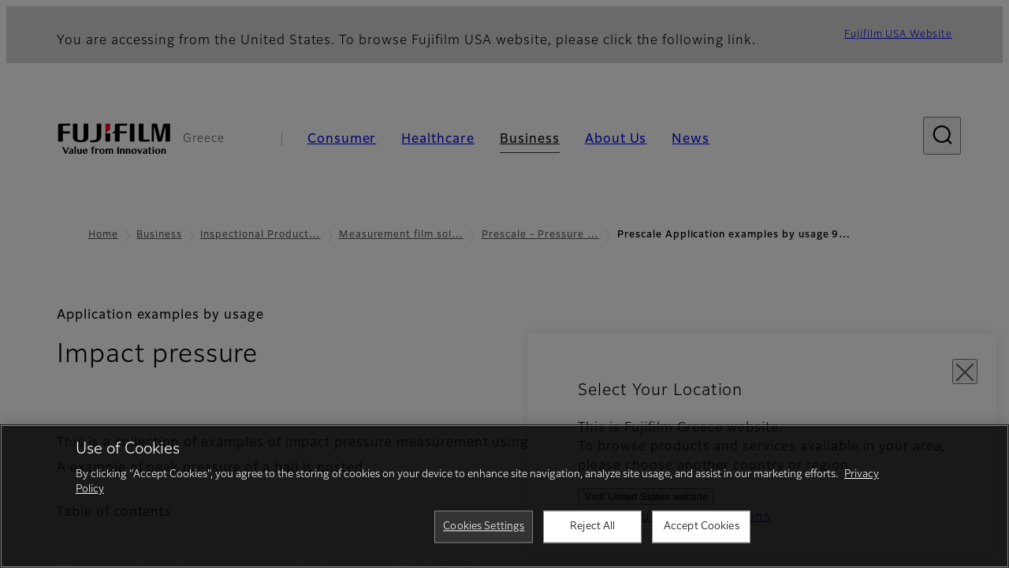

--- FILE ---
content_type: text/html; charset=UTF-8
request_url: https://www.fujifilm.com/gr/en/business/inspection/measurement-film/prescale/table_of_contents09
body_size: 41137
content:
  <!DOCTYPE html>
<html lang="en" dir="ltr" prefix="og: https://ogp.me/ns#" style="--bs-primary:#2F3C7E;--bb-primary-dark:#28336c;--bb-primary-light:#fff;--bs-primary-rgb:47, 60, 126;--bs-secondary:#FBEAEB;--bb-secondary-dark:#d6c7c8;--bs-secondary-rgb:251, 234, 235;--bs-link-color:#2F3C7E;--bs-link-hover-color:#28336c;--bs-body-color:gray-800;--bs-body-bg:white;--bb-h1-color:base;--bb-h2-color:base;--bb-h3-color:base;">
<head>
  
  <meta charset="utf-8" />
<meta name="title" content="Prescale Application examples by usage 9 (Index) : Impact pressure | Fujifilm [Greece]" />
<meta property="og:image" content="https://asset.fujifilm.com/common/img/fujifilm_ogp.png" />
<meta name="MobileOptimized" content="width" />
<meta name="HandheldFriendly" content="true" />
<meta name="viewport" content="width=device-width, initial-scale=1, shrink-to-fit=no" />
<script type="text/javascript" src="https://cdn.cookielaw.org/consent/0191df5c-c44d-7323-9684-0263a1555286/OtAutoBlock.js"></script>
<script src="https://cdn.cookielaw.org/scripttemplates/otSDKStub.js" data-document-language="true" type="text/javascript" charset="UTF-8" data-domain-script="0191df5c-c44d-7323-9684-0263a1555286"></script>
<script type="text/javascript">
function OptanonWrapper() { }
</script>
<meta name="x-page-medical-flag" content="false" />
<link rel="apple-touch-icon-precomposed" href="/gr/themes/custom/fujifilm_com_g2/apple-touch-icon-precomposed.png" />
<script type="application/json" data-js-parameter>{"country_code":"GR","lang_code":"en","url":"https:\/\/www.fujifilm.com\/gr\/en\/business\/inspection\/measurement-film\/prescale\/table_of_contents09","site_type":"www","site_group":"country","asset_url":"https:\/\/asset.fujifilm.com","site_code":"gr","node_id":"749","title":"&lt;p&gt;Impact pressure&lt;\/p&gt;\r\n","utility_path":"\/utility\/","history":null,"site_home_path":"\/gr\/en","site_search_config":{"syncsearch":{"account_id":"ZFJB2G6K","groups":{"en":"site33gren"}}},"translation":{"open":"Open","close":"Close","prev":"Previous","next":"Next","zoom":"Zoom","pause":"Pause","play":"Play","search":"Search","slide":"Slide","first":"First","page":"Pages","last":"Last","reset":"Clear"}}</script>
<meta name="format-detection" content="telephone=no, email=no, address=no" />
<meta name="x-page-cookie-notice-type" content="manager-ot" />
<meta name="x-page-fda-flag" content="true" />
<meta name="x-page-country-selector-flag" content="true" />
<meta name="google-site-verification" content="XvjjzHZPuFIO_6dPac-tibxDtGHp2c0bwIiWg0BL_CM" />
<link rel="canonical" href="https://www.fujifilm.com/gr/en/business/inspection/measurement-film/prescale/table_of_contents09" />
<meta http-equiv="x-ua-compatible" content="ie=edge" />
<link rel="icon" href="/gr/themes/custom/fujifilm_com_g2/favicon.ico" type="image/vnd.microsoft.icon" />

                  <script src="/gr/s3fs-js/google_tag/google_tag.script.js"></script>
        <title>Prescale Application examples by usage 9 (Index) : Impact pressure | Fujifilm [Greece]</title>
    <link rel="stylesheet" media="all" href="/gr/core/modules/system/css/components/align.module.css?t78t7t" />
<link rel="stylesheet" media="all" href="/gr/core/modules/system/css/components/hidden.module.css?t78t7t" />
<link rel="stylesheet" media="all" href="/gr/themes/custom/fujifilm_com_g2/common/style/lang/en.css?t78t7t" />
<link rel="stylesheet" media="all" href="/gr/themes/custom/fujifilm_com_g2/common/style/common.css?t78t7t" />
<link rel="stylesheet" media="all" href="/gr/themes/custom/fujifilm_com_g2/theme/511_universal/index.css?t78t7t" />
<link rel="stylesheet" media="all" href="/gr/themes/custom/fujifilm_com_g2/css/style.css?t78t7t" />

      
      <script src="/gr/themes/custom/fujifilm_com_g2/common/script/typesquare.js?t78t7t" defer></script>
<script src="/gr/themes/custom/fujifilm_com_g2/common/script/common.js?t78t7t" defer></script>
<script src="/gr/themes/custom/fujifilm_com_g2/theme/511_universal/index.js?t78t7t" defer></script>

        
        
        </head>
<body class="layout-no-sidebars page-node-749 path-node node--type-generic-page">


  <div class="dialog-off-canvas-main-canvas" data-off-canvas-main-canvas>
    
  
  

<div class="site-notification">
  <country-selector v-if="country_selector" :param="param"></country-selector>
  <confirm-fda v-if="fda"></confirm-fda>
</div>

<div>
    <header class="m-site-header">
    <div class="container-wide" :data-nav="navOpen">
      <div class="m-site-header__body">
            <div class="m-site-header__head"><a class="m-site-header__logo" href="/gr/en" aria-label="Link to homepage"><img class="-hq" src="/gr/themes/custom/fujifilm_com_g2/common/img/fujifilm_corporate_logo.svg" width="152" height="42" alt="Fujifilm Value from Innovation"></a>
  <div class="m-site-header__region"><span>Greece</span>
  </div>
  <toggle :open="navOpen" @click="navOpen=!navOpen"></toggle></div>



                                    <div class="m-site-header__nav" role="navigation">
    <ul>
                        <navitem :current="false" :href="'/gr/en/consumer'" :label="'Consumer'" :label_top="'Consumer'" :label_product="'Products &amp; Services'"  :no_sub=false>
                                          <template v-slot:primary>
                  <div class="c-container">
                                                                  <div class="c-category-menu -card"><div class="c-category-menu__list"><div class="c-category-menu__item"><a href="/gr/en/consumer/digitalcameras" tabindex="-1"><picture><source media="(max-width: 767px)" srcset="https://asset.fujifilm.com/www/gr/files/styles/320x160/public/2025-05/c4d35c7f3b73c44274079f88f05b088c/menu_DSC.png?itok=tWsy0RfV"><img src="https://asset.fujifilm.com/www/gr/files/styles/320x160/public/2025-05/c4d35c7f3b73c44274079f88f05b088c/menu_DSC.png?itok=tWsy0RfV" alt=""></picture><span>Digital Cameras　</span></a></div><div class="c-category-menu__item"><a href="/gr/en/consumer/instax" tabindex="-1"><picture><source media="(max-width: 767px)" srcset="https://asset.fujifilm.com/www/gr/files/styles/320x160/public/2025-05/fa41d3b6a0c9075a86c45062e94c4d9b/menu_instax.jpg?itok=8ZoyZD-B"><img src="https://asset.fujifilm.com/www/gr/files/styles/320x160/public/2025-05/fa41d3b6a0c9075a86c45062e94c4d9b/menu_instax.jpg?itok=8ZoyZD-B" alt=""></picture><span>instax</span></a></div><div class="c-category-menu__item"><a href="/gr/en/consumer/films" tabindex="-1"><picture><source media="(max-width: 767px)" srcset="https://asset.fujifilm.com/www/gr/files/styles/320x160/public/2025-05/fbff3c7b43aaf496371c701ab2eec682/menu_quick.jpg?itok=4Km6FWru"><img src="https://asset.fujifilm.com/www/gr/files/styles/320x160/public/2025-05/fbff3c7b43aaf496371c701ab2eec682/menu_quick.jpg?itok=4Km6FWru" alt=""></picture><span>Films and QuickSnap</span></a></div><div class="c-category-menu__item"><a href="/gr/en/consumer/photoprinting" tabindex="-1"><picture><source media="(max-width: 767px)" srcset="https://asset.fujifilm.com/www/gr/files/styles/320x160/public/2025-05/889c52a31e74b3b4be882e7426a49da5/menu_photo.jpg?itok=eEKmgrVu"><img src="https://asset.fujifilm.com/www/gr/files/styles/320x160/public/2025-05/889c52a31e74b3b4be882e7426a49da5/menu_photo.jpg?itok=eEKmgrVu" alt=""></picture><span>Photo Printing</span></a></div><div class="c-category-menu__item"><a href="/gr/en/consumer/binoculars" tabindex="-1"><picture><source media="(max-width: 767px)" srcset="https://asset.fujifilm.com/www/gr/files/styles/320x160/public/2023-03/7c61cab70fd2dc8ec215720ad7a35264/bnr_binoculars_0.png?itok=bNw_E3uu"><img src="https://asset.fujifilm.com/www/gr/files/styles/320x160/public/2023-03/7c61cab70fd2dc8ec215720ad7a35264/bnr_binoculars_0.png?itok=bNw_E3uu" alt=""></picture><span>Binoculars</span></a></div></div></div>

                                                            </div>
                </template>
                                                              <template v-slot:secondary>
                    <div class="c-container">
                      <category-menu 
   :type="'link'" 
   :list="[
      {
        label:'Support',
        href:'https://www.fujifilm.com/gr/en/consumer/support',
      },{
        label:'Events & Campaigns',
        href:'https://www.fujifilm.com/gr/en/consumer/events',
      }]"
></category-menu>

                    </div>
                  </template>
                                                                                                </navitem>
                                <navitem :current="false" :href="'/gr/en/healthcare'" :label="'Healthcare'" :label_top="'Healthcare'" :label_product="'Products &amp; Services'"  :no_sub=false>
                                          <template v-slot:primary>
                  <div class="c-container">
                                                                <div class="c-category-menu -icon">
                        <div class="c-category-menu__list-sub">
                                                      <div class="c-category-menu__item"><a href="/gr/en/healthcare/mri-and-ct/mri-and-ct/overview" tabindex="-1">
                                <picture>
                                                                      <source media="(max-width: 767px)" srcset="https://asset.fujifilm.com/www/gr/files/2021-12/3f54cf2cb70018797494ce4c573d45f0/mri-and-ct.svg"><img src="https://asset.fujifilm.com/www/gr/files/2021-12/3f54cf2cb70018797494ce4c573d45f0/mri-and-ct.svg" alt="">
                                                                  </picture><span>MRI &amp; CT</span></a></div>
                                                      <div class="c-category-menu__item"><a href="/gr/en/healthcare/x-ray?category=137" tabindex="-1">
                                <picture>
                                                                      <source media="(max-width: 767px)" srcset="https://asset.fujifilm.com/www/gr/files/2020-08/a485c8b0cd8b3ed1c4d0ac8f4aa5b8d0/x-ray.svg"><img src="https://asset.fujifilm.com/www/gr/files/2020-08/a485c8b0cd8b3ed1c4d0ac8f4aa5b8d0/x-ray.svg" alt="">
                                                                  </picture><span>X-ray Diagnostic System</span></a></div>
                                                      <div class="c-category-menu__item"><a href="/gr/en/healthcare/women-health?category=143&amp;overridden_route_name=entity.node.canonical&amp;base_route_name=entity.node.canonical&amp;page_manager_page=node_view&amp;page_manager_page_variant=node_view-panels_variant-0&amp;page_manager_page_variant_weight=-10" tabindex="-1">
                                <picture>
                                                                      <source media="(max-width: 767px)" srcset="https://asset.fujifilm.com/www/gr/files/2020-08/95971de31aca06bd70516096ea8b6087/women-health.svg"><img src="https://asset.fujifilm.com/www/gr/files/2020-08/95971de31aca06bd70516096ea8b6087/women-health.svg" alt="">
                                                                  </picture><span>Women's Health</span></a></div>
                                                      <div class="c-category-menu__item"><a href="/gr/en/healthcare/healthcare-it?category=136" tabindex="-1">
                                <picture>
                                                                      <source media="(max-width: 767px)" srcset="https://asset.fujifilm.com/www/gr/files/2020-07/80fc03516969dfdc59d0d030fbc54599/healthcare-it.svg"><img src="https://asset.fujifilm.com/www/gr/files/2020-07/80fc03516969dfdc59d0d030fbc54599/healthcare-it.svg" alt="">
                                                                  </picture><span>Healthcare IT</span></a></div>
                                                      <div class="c-category-menu__item"><a href="/gr/en/healthcare/endoscopy" tabindex="-1">
                                <picture>
                                                                      <source media="(max-width: 767px)" srcset="https://asset.fujifilm.com/www/gr/files/2020-07/f378d98b1661b2fac99e02c17168cc11/endoscopy.svg"><img src="https://asset.fujifilm.com/www/gr/files/2020-07/f378d98b1661b2fac99e02c17168cc11/endoscopy.svg" alt="">
                                                                  </picture><span>Endoscopy</span></a></div>
                                                      <div class="c-category-menu__item"><a href="/gr/en/healthcare/ultrasound?category=139" tabindex="-1">
                                <picture>
                                                                      <source media="(max-width: 767px)" srcset="https://asset.fujifilm.com/www/gr/files/2020-07/39101052c8ae3bffb903eaf4329bb1a4/ultrasound.svg"><img src="https://asset.fujifilm.com/www/gr/files/2020-07/39101052c8ae3bffb903eaf4329bb1a4/ultrasound.svg" alt="">
                                                                  </picture><span>Ultrasound Devices</span></a></div>
                                                      <div class="c-category-menu__item"><a href="/gr/en/healthcare/in-vitro-diagnostics?category=140" tabindex="-1">
                                <picture>
                                                                      <source media="(max-width: 767px)" srcset="https://asset.fujifilm.com/www/gr/files/2020-07/3c62c57a912d6d8f6dd1e73bbc05b7df/poct.svg"><img src="https://asset.fujifilm.com/www/gr/files/2020-07/3c62c57a912d6d8f6dd1e73bbc05b7df/poct.svg" alt="">
                                                                  </picture><span>In Vitro Diagnostics</span></a></div>
                                                      <div class="c-category-menu__item"><a href="/gr/en/healthcare/life-sciences" tabindex="-1">
                                <picture>
                                                                      <source media="(max-width: 767px)" srcset="https://asset.fujifilm.com/www/gr/files/2020-07/17b1804ff65325a3a3c830905727b515/pharmaceuticals.svg"><img src="https://asset.fujifilm.com/www/gr/files/2020-07/17b1804ff65325a3a3c830905727b515/pharmaceuticals.svg" alt="">
                                                                  </picture><span>Life Science</span></a></div>
                                                      <div class="c-category-menu__item"><a href="/gr/en/healthcare/veterinary?category=142" tabindex="-1">
                                <picture>
                                                                      <source media="(max-width: 767px)" srcset="https://asset.fujifilm.com/www/gr/files/2020-07/a1a45a6020415c634c719aca504fda71/veterinary.svg"><img src="https://asset.fujifilm.com/www/gr/files/2020-07/a1a45a6020415c634c719aca504fda71/veterinary.svg" alt="">
                                                                  </picture><span>Veterinary Medicine</span></a></div>
                                                      <div class="c-category-menu__item"><a href="/gr/en/healthcare/support" tabindex="-1">
                                <picture>
                                                                      <source media="(max-width: 767px)" srcset="https://asset.fujifilm.com/www/gr/files/2020-08/fdd2bbe85d667050666d3662b725bf87/maintenance-and-support.svg"><img src="https://asset.fujifilm.com/www/gr/files/2020-08/fdd2bbe85d667050666d3662b725bf87/maintenance-and-support.svg" alt="">
                                                                  </picture><span>Maintenance and Support</span></a></div>
                                                  </div>
                      </div>
                                      </div>
                </template>
                                                              <template v-slot:secondary>
                    <div class="c-container">
                      <category-menu 
   :type="'link'" 
   :list="[
     {
        label:'Conferences & Seminars',
        href:'https://www.fujifilm.com/gr/en/healthcare/events',
      }]"
></category-menu>

                    </div>
                  </template>
                                                                                                </navitem>
                                <navitem :current="true" :href="'/gr/en/business'" :label="'Business'" :label_top="'Business'" :label_product="'Products &amp; Services'"  :no_sub=false>
                                          <template v-slot:primary>
                  <div class="c-container">
                                                                <div class="c-category-menu -card">
                        <div class="c-category-menu__list-sub">
                                                      <div class="c-category-menu__item"><a href="/gr/en/business/graphic?category=1" tabindex="-1">
                                <picture>
                                                                      <source media="(max-width: 767px)" srcset="https://asset.fujifilm.com/www/gr/files/2020-06/17da740261caa6ec2304a2f484dea319/graphic.svg"><img src="https://asset.fujifilm.com/www/gr/files/2020-06/17da740261caa6ec2304a2f484dea319/graphic.svg" alt="">
                                                                  </picture><span>Graphic Arts &amp; Printing</span></a></div>
                                                      <div class="c-category-menu__item"><a href="/gr/en/business/photofinishing?category=2" tabindex="-1">
                                <picture>
                                                                      <source media="(max-width: 767px)" srcset="https://asset.fujifilm.com/www/gr/files/2020-06/f90d7475f40ee3c25802eaf87887d299/photofinishing.svg"><img src="https://asset.fujifilm.com/www/gr/files/2020-06/f90d7475f40ee3c25802eaf87887d299/photofinishing.svg" alt="">
                                                                  </picture><span>Photofinishing Products</span></a></div>
                                                      <div class="c-category-menu__item"><a href="/gr/en/business/optical-devices?category=3" tabindex="-1">
                                <picture>
                                                                      <source media="(max-width: 767px)" srcset="https://asset.fujifilm.com/www/gr/files/2020-06/183896d30c8641291fa21680593f0d07/optical-devices.svg"><img src="https://asset.fujifilm.com/www/gr/files/2020-06/183896d30c8641291fa21680593f0d07/optical-devices.svg" alt="">
                                                                  </picture><span>Optical Devices</span></a></div>
                                                      <div class="c-category-menu__item"><a href="/gr/en/business/cine-and-broadcast?category=4" tabindex="-1">
                                <picture>
                                                                      <source media="(max-width: 767px)" srcset="https://asset.fujifilm.com/www/gr/files/2020-06/932899ab362a8034748633ab92a86309/cine-and-broadcast.svg"><img src="https://asset.fujifilm.com/www/gr/files/2020-06/932899ab362a8034748633ab92a86309/cine-and-broadcast.svg" alt="">
                                                                  </picture><span>Cine &amp; Broadcast Products</span></a></div>
                                                      <div class="c-category-menu__item"><a href="/gr/en/business/security?category=5" tabindex="-1">
                                <picture>
                                                                      <source media="(max-width: 767px)" srcset="https://asset.fujifilm.com/www/gr/files/2020-06/06f53267187ce3f4b2f89e202db29637/security.svg"><img src="https://asset.fujifilm.com/www/gr/files/2020-06/06f53267187ce3f4b2f89e202db29637/security.svg" alt="">
                                                                  </picture><span>Security Protections</span></a></div>
                                                      <div class="c-category-menu__item"><a href="/gr/en/business/manufacturing-process?category=6" tabindex="-1">
                                <picture>
                                                                      <source media="(max-width: 767px)" srcset="https://asset.fujifilm.com/www/gr/files/2020-06/dc178722e4d1130f81f776441f76f505/manufacturing-process.svg"><img src="https://asset.fujifilm.com/www/gr/files/2020-06/dc178722e4d1130f81f776441f76f505/manufacturing-process.svg" alt="">
                                                                  </picture><span>Manufacturing Process</span></a></div>
                                                      <div class="c-category-menu__item"><a href="/gr/en/business/inkjet-solutions?category=306" tabindex="-1">
                                <picture>
                                                                      <source media="(max-width: 767px)" srcset="https://asset.fujifilm.com/www/gr/files/2020-10/225cef503011b7fff31eca3b598c8931/inkjet.svg"><img src="https://asset.fujifilm.com/www/gr/files/2020-10/225cef503011b7fff31eca3b598c8931/inkjet.svg" alt="">
                                                                  </picture><span>Inkjet Solutions</span></a></div>
                                                      <div class="c-category-menu__item"><a href="/gr/en/business/inspection?category=7" tabindex="-1">
                                <picture>
                                                                      <source media="(max-width: 767px)" srcset="https://asset.fujifilm.com/www/gr/files/2020-06/370a2eca887b805b1e7746ee3af0dfc2/inspection.svg"><img src="https://asset.fujifilm.com/www/gr/files/2020-06/370a2eca887b805b1e7746ee3af0dfc2/inspection.svg" alt="">
                                                                  </picture><span>Inspectional Products</span></a></div>
                                                      <div class="c-category-menu__item"><a href="/gr/en/business/data-management?category=8" tabindex="-1">
                                <picture>
                                                                      <source media="(max-width: 767px)" srcset="https://asset.fujifilm.com/www/gr/files/2020-06/1ec2ab29adebc63e99120ed9094d9b65/data-management.svg"><img src="https://asset.fujifilm.com/www/gr/files/2020-06/1ec2ab29adebc63e99120ed9094d9b65/data-management.svg" alt="">
                                                                  </picture><span>Data Management</span></a></div>
                                                      <div class="c-category-menu__item"><a href="/gr/en/business/materials/reagent/overview" tabindex="-1">
                                <picture>
                                                                      <source media="(max-width: 767px)" srcset="https://asset.fujifilm.com/www/gr/files/2020-06/bd32567a5524ee57d09e8178bb2cbf89/materials.svg"><img src="https://asset.fujifilm.com/www/gr/files/2020-06/bd32567a5524ee57d09e8178bb2cbf89/materials.svg" alt="">
                                                                  </picture><span>Materials</span></a></div>
                                                  </div>
                      </div>
                                      </div>
                </template>
                                                              <template v-slot:secondary>
                    <div class="c-container">
                      <category-menu 
   :type="'link'" 
   :list="[
      {
       label:'Service & Support',
        href:'https://www.fujifilm.com/gr/en/business/support',
      },{
        label:'Events & Seminars',
        href:'https://www.fujifilm.com/gr/en/business/events',
      }]"
></category-menu>

                    </div>
                  </template>
                                                                                                </navitem>
                                <navitem :current="false" :href="'/gr/en/about'" :label="'About Us'" :label_top="'About Us'"  :no_sub=false>
                                          <template v-slot:primary>
                  <div class="c-container">
                                                                  <div class="c-category-menu -card"><div class="c-category-menu__list"><div class="c-category-menu__item"><a href="/gr/en/about/hq/corporate" tabindex="-1"><picture><source media="(max-width: 767px)" srcset="https://asset.fujifilm.com/www/gr/files/styles/320x160/public/2023-03/1822f31aa90dca71c0aff2d924151354/bnr_about.png?itok=R2u8_mZG"><img src="https://asset.fujifilm.com/www/gr/files/styles/320x160/public/2023-03/1822f31aa90dca71c0aff2d924151354/bnr_about.png?itok=R2u8_mZG" alt=""></picture><span>About FUJIFILM Corporation</span></a></div><div class="c-category-menu__item"><a href="/gr/en/about/brand" tabindex="-1"><picture><source media="(max-width: 767px)" srcset="https://asset.fujifilm.com/www/gr/files/styles/320x160/public/2023-03/0c176e9aa4cb2e05a4cdab03ec038334/bnr_brand.png?itok=NMB9T9u-"><img src="https://asset.fujifilm.com/www/gr/files/styles/320x160/public/2023-03/0c176e9aa4cb2e05a4cdab03ec038334/bnr_brand.png?itok=NMB9T9u-" alt=""></picture><span>Brand</span></a></div><div class="c-category-menu__item"><a href="/gr/en/about/hq/sustainability" tabindex="-1"><picture><source media="(max-width: 767px)" srcset="https://asset.fujifilm.com/www/gr/files/styles/320x160/public/2023-03/88c21bffd6d880ae9b7b65e233c02161/bnr_csr.png?itok=DPuyqKSL"><img src="https://asset.fujifilm.com/www/gr/files/styles/320x160/public/2023-03/88c21bffd6d880ae9b7b65e233c02161/bnr_csr.png?itok=DPuyqKSL" alt=""></picture><span>Sustainability</span></a></div><div class="c-category-menu__item"><a href="/gr/en/about/hq/rd" tabindex="-1"><picture><source media="(max-width: 767px)" srcset="https://asset.fujifilm.com/www/gr/files/styles/320x160/public/2023-03/965c87832400cb2b1781ef4b4a374c3b/bnr_rd.png?itok=uC5qdcvD"><img src="https://asset.fujifilm.com/www/gr/files/styles/320x160/public/2023-03/965c87832400cb2b1781ef4b4a374c3b/bnr_rd.png?itok=uC5qdcvD" alt=""></picture><span>Research &amp; Development</span></a></div><div class="c-category-menu__item"><a href="/gr/en/about/us/offices" tabindex="-1"><picture><source media="(max-width: 767px)" srcset="https://asset.fujifilm.com/www/gr/files/styles/320x160/public/2023-11/2f93330fb99f095f69c9df3c60c4cf9a/Fujifilm-in-Greece_small.jpg?itok=RQenDpu3"><img src="https://asset.fujifilm.com/www/gr/files/styles/320x160/public/2023-11/2f93330fb99f095f69c9df3c60c4cf9a/Fujifilm-in-Greece_small.jpg?itok=RQenDpu3" alt="Fujifilm in Greece"></picture><span>Fujifilm in Greece</span></a></div><div class="c-category-menu__item"><a href="/gr/en/about/career" tabindex="-1"><picture><source media="(max-width: 767px)" srcset="https://asset.fujifilm.com/www/gr/files/styles/320x160/public/2023-03/99826ddde94af60e435f3808f42800af/Mega-menu_Career_260130.jpg?itok=xdgb0YXy"><img src="https://asset.fujifilm.com/www/gr/files/styles/320x160/public/2023-03/99826ddde94af60e435f3808f42800af/Mega-menu_Career_260130.jpg?itok=xdgb0YXy" alt=""></picture><span>Career</span></a></div></div></div>

                                                            </div>
                </template>
                                                                                                                            </navitem>
                                <navitem :current="false" :href="'/gr/en/news'" :label="'News'" :label_top="'News'"  :no_sub=false>
                                          <template v-slot:primary>
                  <div class="c-container">
                                                                  <category-menu 
   :type="'link'" 
   :title="'Latest News'"
   :list="[
      {
        label:'Consumer',
        href:'https://www.fujifilm.com/gr/en/news/list/3/all',
      },{
        label:'Healthcare',
        href:'https://www.fujifilm.com/gr/en/news/list/2/all',
      },{
        label:'Business',
        href:'https://www.fujifilm.com/gr/en/news/list/1/all',
      },{
        label:'Corporate',
        href:'https://www.fujifilm.com/gr/en/news/list/4/all',
      },{
        label:'News Release',
        href:'https://www.fujifilm.com/gr/en/news/list/5/all',
      },{
        label:'Important News',
        href:'https://www.fujifilm.com/gr/en/news/list/6/all',
      }]"
></category-menu><category-menu 
   :type="'link'" 
   :title="'News from Tokyo Headquarters'"
   :list="[
      {
        label:'All news',
        href:'https://www.fujifilm.com/gr/en/news/hq',
      }]"
></category-menu>

                                                            </div>
                </template>
                                                                                                                            </navitem>
                  </ul>
  </div>



                
    <search :action="'/gr/en/search'" :medical="false" :placeholder="'Search'" :label="'Search keyword'" :submit="'Search submit'"></search>



                        </div>
    </div>
  </header>
      <div class="container-wide" data-reactive>
            <breadcrumb>
                  <breadcrumb-item :href="'/gr/en'">Home</breadcrumb-item>
                        <breadcrumb-item :href="'/gr/en/business'">Business</breadcrumb-item>
                        <breadcrumb-item :href="'/gr/en/business/inspection'">Inspectional Products
</breadcrumb-item>
                        <breadcrumb-item :href="'/gr/en/business/inspection/measurement-film'">Measurement film solution</breadcrumb-item>
                        <breadcrumb-item :href="'/gr/en/business/inspection/measurement-film/prescale'">Prescale - Pressure measurement film</breadcrumb-item>
                        <breadcrumb-item :current="true">Prescale Application examples by usage 9 (Index) : Impact pressure</breadcrumb-item>
            </breadcrumb>



    </div>
      

  
    <div data-drupal-messages-fallback class="hidden"></div>


              
      <div class="l-mv-area">
      <div class="container-wide" data-reactive>
          
                <div class="c-content-header">
                          <div class="c-content-header__body">
        <div class="c-content-header__head">
                                    <p class="__upper">Application examples by usage</p>
                                            <h1 class="c-headline">Impact pressure</h1>
                                                                                </div>
                                        </div>
      <div class="c-content-header__aside">
              </div>
    </div>
  

      </div>
    </div>
  
  <main class="l-primary">
            <div class="l-primary_container container">
                  <div class="c-container" data-reactive>
          


  <div class="c-paragraph">
                <div class="c-paragraph__body m-wysiwyg">
        <p>This is a collection of examples of impact pressure measurement using Prescale.<br />
A example of peak pressure of a ball is posted.</p>

      </div>
      </div>

          
            <headline :lv="4">Table of contents</headline>
      
          
  
  




        
  <img-paragraph :layout="'right'" :size="'md'">
                  <template v-slot:headline>
          <headline :lv="5">(1) Measuring the peak impact pressure and its distribution of a ball of softball</headline>
        </template>
            <template v-slot:img="scope">
        <imgset :src="'https://asset.fujifilm.com/www/gr/files/2021-01/d17ae39fbb709a211519dd23c23e7d75/fig_casestudy09_02.png'" :w="402" :h="160">
          
        </imgset>
      </template>
              <template v-slot:body>
                                <div class="m-wysiwyg">
              <p>Industry: Sports<br />
Challenges: When measuring the impact pressure of the ball by piezoelectric element sensor, the maximum pressure varies depending on the position of the ball that hits the sensor due to the uneven surface such as the seams on the ball.<br />
Benefits of Prescale: Able to gain pressure distribution data</p>

            </div>
          
                            </template>
            </img-paragraph>

                            <common-content :url="'https://www.fujifilm.com/gr/en/parts/common/689'"></common-content>
      
      </div>


          </div>
  </main>

      
  
      <div class="l-secondary">
              <div class="l-secondary_container container">
          <div data-reactive>
                <div class="c-container">
          

  

  <div class="c-buttons -lg -center">
          <div class="c-buttons__body">
                                                  <div class="c-buttons__item">
              <a class="btn -secondary" href="/gr/en/business/inspection/measurement-film/prescale" target="_self">
                <span>Return to product introduction page</span>
              </a>
            </div>
                                                                                                                                                                                                                      </div>

            </div>

      </div>


          </div>
        </div>
                </div>
  



  


    <footer class="m-site-footer">
    <h2 class="screen-reader">Footer</h2>
    <div class="container-wide">
                    <breadcrumb>
                  <breadcrumb-item :href="'/gr/en'">Home</breadcrumb-item>
                        <breadcrumb-item :href="'/gr/en/business'">Business</breadcrumb-item>
                        <breadcrumb-item :href="'/gr/en/business/inspection'">Inspectional Products
</breadcrumb-item>
                        <breadcrumb-item :href="'/gr/en/business/inspection/measurement-film'">Measurement film solution</breadcrumb-item>
                        <breadcrumb-item :href="'/gr/en/business/inspection/measurement-film/prescale'">Prescale - Pressure measurement film</breadcrumb-item>
                        <breadcrumb-item :current="true">Prescale Application examples by usage 9 (Index) : Impact pressure</breadcrumb-item>
            </breadcrumb>



                  <div class="c-container">
    <div class="m-footer-sitemap"><h3 class="screen-reader">Quick Links</h3><div class="m-footer-sitemap__block"><category :label="'Consumer'" :label_top="'Consumer TOP'" :href="'https://www.fujifilm.com/gr/en/consumer'"><li class="m-footer-sitemap__group"><p>Products & Services</p><ul><li><a href="https://www.fujifilm.com/gr/en/consumer/digitalcameras">Digital Cameras</a></li><li><a href="https://www.fujifilm.com/gr/en/consumer/instax">instax</a></li><li><a href="https://www.fujifilm.com/gr/en/consumer/films">Films and QuickSnap</a></li><li><a href="https://www.fujifilm.com/gr/en/consumer/photoprinting">Photo Printing</a></li><li><a href="https://www.fujifilm.com/gr/en/consumer/binoculars">Binoculars</a></li></ul></li><li><a href="https://www.fujifilm.com/gr/en/consumer/support">Service & Support</a></li><li><a href="https://www.fujifilm.com/gr/en/business/events">Events & Seminars</a></li></category></div><div class="m-footer-sitemap__block"><category :label="'Healthcare'" :label_top="'Healthcare TOP'" :href="'https://www.fujifilm.com/gr/en/healthcare'"><li class="m-footer-sitemap__group"><p>Products & Services</p><ul><li><a href="https://www.fujifilm.com/gr/en/healthcare/x-ray">X-ray Diagnostic System</a></li><li><a href="https://www.fujifilm.com/gr/en/healthcare/women-health">Women's Health</a></li><li><a href="https://www.fujifilm.com/gr/en/healthcare/healthcare-it">Healthcare IT</a></li><li><a href="https://www.fujifilm.com/gr/en/healthcare/endoscopy">Endoscopy</a></li><li><a href="https://www.fujifilm.com/gr/en/healthcare/ultrasound">Ultrasound Devices</a></li><li><a href="https://www.fujifilm.com/gr/en/healthcare/in-vitro-diagnostics">In Vitro Diagnostics</a></li><li><a href="https://www.fujifilm.com/gr/en/healthcare/life-sciences">Life Science</a></li><li><a href="https://www.fujifilm.com/gr/en/healthcare/veterinary">Veterinary Medicine</a></li></ul></li><li><a href="https://www.fujifilm.com/gr/en/healthcare/support">Maintenance & Support</a></li><li><a href="https://www.fujifilm.com/gr/en/healthcare/events">Conferences & Seminars</a></li></category></div><div class="m-footer-sitemap__block"><category :label="'Business'" :label_top="'Business TOP'" :href="'https://www.fujifilm.com/gr/en/business'"><li class="m-footer-sitemap__group"><p>Products & Services</p><ul><li><a href="https://www.fujifilm.com/gr/en/business/graphic">Graphic Arts & Printing</a></li><li><a href="https://www.fujifilm.com/gr/en/business/photofinishing">Photofinishing Products</a></li><li><a href="https://www.fujifilm.com/gr/en/business/optical-devices">Optical Devices</a></li><li><a href="https://www.fujifilm.com/gr/en/business/cine-and-broadcast">Cine & Broadcast Products</a></li><li><a href="https://www.fujifilm.com/gr/en/business/manufacturing-process">Manufacturing Process</a></li><li><a href="https://www.fujifilm.com/gr/en/business/inkjet-solutions">Inkjet Solutions</a></li><li><a href="https://www.fujifilm.com/gr/en/business/inspection">Inspectional Products</a></li><li><a href="https://www.fujifilm.com/gr/en/business/data-management">Data Management</a></li><li><a href="https://www.fujifilm.com/gr/en/business/materials">Materials</a></li></ul></li><li><a href="https://www.fujifilm.com/gr/en/business/support">Service & Support</a></li><li><a href="https://www.fujifilm.com/gr/en/business/events">Events & Seminars</a></li><li><a href="https://www.fujifilm.com/global/en/eu/sds-search">Safety Data Sheets (SDS)</a></li></category></div><div class="m-footer-sitemap__block"><category :label="'About Us'" :label_top="'About Us TOP'" :href="'https://www.fujifilm.com/gr/en/about'"><li><a href="https://www.fujifilm.com/gr/en/about/hq/corporate">About FUJIFILM Corporation</a></li><li><a href="https://www.fujifilm.com/gr/en/about/brand">Brand</a></li><li><a href="https://www.fujifilm.com/gr/en/about/hq/sustainability">Sustainability</a></li><li><a href="https://www.fujifilm.com/gr/en/legal-documents">Legal Documents</a></li><li><a href="https://www.fujifilm.com/gr/en/about/hq/rd">Research & Development</a></li><li><a href="https://www.fujifilm.com/gr/en/learning-hub">Learning Hub</a></li><!--  <li><a href="https://www.fujifilm.com/gr/en/about/us/offices">Fujifilm in [Country]</a></li>  --></category><div class="m-footer-sitemap__category"><h4 class="m-footer-sitemap__head"><a href="https://www.fujifilm.com/gr/en/news">News</a></h4><h4 class="m-footer-sitemap__head"><a href="https://www.fujifilm.com/gr/en/about/career">Career</a></h4></div></div></div><h3 class="screen-reader">Official Social Media Accounts</h3><div class="c-sns-links -sm"><a class="c-sns-links__item" href="https://www.facebook.com/FujifilmEMEA" target="_blank" rel="noopener"><media-img :url="'https://www.fujifilm.com/global/en/media/11/get'"></media-img></a><a class="c-sns-links__item" href="https://www.youtube.com/FujifilmEMEA" target="_blank" rel="noopener"><media-img :url="'https://www.fujifilm.com/global/en/media/36/get'"></media-img></a><a class="c-sns-links__item" href="https://www.instagram.com/FujifilmEMEA" target="_blank" rel="noopener"><media-img :url="'https://www.fujifilm.com/global/en/media/16/get'"></media-img></a><a class="c-sns-links__item" href="https://www.linkedin.com/company/fujifilmemea" target="_blank" rel="noopener"><media-img :url="'https://www.fujifilm.com/global/en/media/21/get'"></media-img></a><a class="c-sns-links__item" href="https://pinterest.com/FujifilmEMEA" target="_blank" rel="noopener"><media-img :url="'https://www.fujifilm.com/global/en/media/26/get'"></media-img></a></div><div class="m-footer-links"><h3 class="c-headline">Fujifilm Group</h3><div class="m-footer-links__body"><a class="m-footer-links__link" href="https://holdings.fujifilm.com/en" target="_blank"><span>FUJIFILM Holdings</span></a></div></div>

  </div>

  <div class="m-site-footer__bottom"><a class="m-site-footer__logo" href="/gr/en" aria-label="Link to homepage"><img src="/gr/themes/custom/fujifilm_com_g2/common/img/fujifilm_corporate_logo.svg" width="152" height="42" alt="Fujifilm Value from Innovation"></a>
  <div class="m-site-footer__bottom__body">
          <div class="m-site-footer__nav">
                  <a href="/gr/en/privacy">Privacy Policy</a>
                  <a href="/gr/en/terms">Terms of Use</a>
                  <a href="/gr/en/contact">Contact us</a>
                  <a href="/gr/en/socialmedia">Social Media</a>
                  <a href="/gr/en/apps">Mobile Apps</a>
                  <a href="#cookie-settings" class="optanon-toggle-display">Cookies Settings</a>
                  <a href="/gr/en/imprint">Imprint</a>
              </div>
        <div class="m-site-footer__global"><a href="https://global.fujifilm.com/"><span>Global site</span></a></div>    <small class="m-site-footer__copyright">© FUJIFILM Europe GmbH</small>
  </div>
</div>



    </div>
  </footer>
  <!--    include ../cookie-manager/index-->
</div>

  </div>




</body>
</html>


--- FILE ---
content_type: text/html; charset=UTF-8
request_url: https://www.fujifilm.com/gr/en/parts/common/689
body_size: 294
content:
<div class="c-buttons -center"><div class="c-buttons__body"><div class="c-buttons__item"><a class="btn -secondary" href="/gr/en/business/inspection/measurement-film/prescale/download" target="_self"><span>Return to product introduction page</span></a></div><div class="c-buttons__item"><a class="btn -primary" href="https://biz.fujifilm.com/measurement-film_contact_en.html" target="_blank" rel="noopener"><span>Download</span></a></div></div></div>


--- FILE ---
content_type: application/javascript
request_url: https://cdn.cookielaw.org/consent/0191df5c-c44d-7323-9684-0263a1555286/OtAutoBlock.js
body_size: 2884
content:
(function(){function w(a){try{return JSON.parse(a)}catch(c){return[]}}function r(a){var c=[],b=[],e=function(d,h){if("string"!=typeof d||!d.trim())return{};for(var g={},f=0;f<h.length;f++){var k=h[f];if("CUSTOM_PATTERN"===k.ResourceMatchType){if(d.includes(k.Tag)){g=k;break}}else if("SYSTEM_PATTERN"===k.ResourceMatchType&&k.compiledRegex)try{if(k.compiledRegex.test(d)){g=k;break}}catch(E){console.warn("Invalid regex in blockList:",k.Tag,E)}else{if(k.Tag===d){g=k;break}var l=void 0,m=k.Tag;var F=(m=
-1!==m.indexOf("http:")?m.replace("http:",""):m.replace("https:",""),-1!==(l=m.indexOf("?"))?m.replace(m.substring(l),""):m);!d||-1===d.indexOf(F)&&-1===k.Tag.indexOf(d)||(g=k)}}return g}(a,G);return e.CategoryId&&(c=e.CategoryId),e.Vendor&&(b=e.Vendor.split(":")),!e.Tag&&H&&(b=c=function(d){var h=[],g=function(f){var k=document.createElement("a");return k.href=f,-1!==(f=k.hostname.split(".")).indexOf("www")||2<f.length?f.slice(1).join("."):k.hostname}(d);return h=x.some(function(f){return f===g})?
["C0004"]:h}(a)),{categoryIds:c,vsCatIds:b}}function y(a){return!a||!a.length||(a&&window.OptanonActiveGroups?a.every(function(c){return-1!==window.OptanonActiveGroups.indexOf(","+c+",")}):void 0)}function n(a,c){void 0===c&&(c=null);var b=window,e=b.OneTrust&&b.OneTrust.IsVendorServiceEnabled;b=e&&b.OneTrust.IsVendorServiceEnabled();return"Categories"===t||"All"===t&&e&&!b?y(a):("Vendors"===t||"All"===t&&e&&b)&&y(c)}function p(a){a=a.getAttribute("class")||"";return-1!==a.indexOf("optanon-category")||
-1!==a.indexOf("ot-vscat")}function q(a){return a.hasAttribute("data-ot-ignore")}function z(a,c,b){void 0===b&&(b=null);var e=a.join("-"),d=b&&b.join("-"),h=c.getAttribute("class")||"",g="",f=!1;a&&a.length&&-1===h.indexOf("optanon-category-"+e)&&(g=("optanon-category-"+e).trim(),f=!0);b&&b.length&&-1===h.indexOf("ot-vscat-"+d)&&(g+=" "+("ot-vscat-"+d).trim(),f=!0);f&&c.setAttribute("class",g+" "+h)}function A(a,c,b){void 0===b&&(b=null);var e;a=a.join("-");b=b&&b.join("-");return-1===c.indexOf("optanon-category-"+
a)&&(e=("optanon-category-"+a).trim()),-1===c.indexOf("ot-vscat-"+b)&&(e+=" "+("ot-vscat-"+b).trim()),e+" "+c}function B(a){var c,b=r((null==(b=a)?void 0:b.getAttribute("src"))||"");(b.categoryIds.length||b.vsCatIds.length)&&(z(b.categoryIds,a,b.vsCatIds),n(b.categoryIds,b.vsCatIds)||(a.type="text/plain"),a.addEventListener("beforescriptexecute",c=function(e){"text/plain"===a.getAttribute("type")&&e.preventDefault();a.removeEventListener("beforescriptexecute",c)}))}function C(a){var c=a.src||"",b=
r(c);(b.categoryIds.length||b.vsCatIds.length)&&(z(b.categoryIds,a,b.vsCatIds),n(b.categoryIds,b.vsCatIds)||(a.removeAttribute("src"),a.setAttribute("data-src",c)))}var v=function(){return(v=Object.assign||function(a){for(var c,b=1,e=arguments.length;b<e;b++)for(var d in c=arguments[b])Object.prototype.hasOwnProperty.call(c,d)&&(a[d]=c[d]);return a}).apply(this,arguments)},I=w('[{"Tag":"https://player.vimeo.com/api/player.js","CategoryId":["C0003"],"Vendor":null},{"Tag":"https://www.youtube.com/embed/ryf5NCOKO1I","CategoryId":["C0004"],"Vendor":null},{"Tag":"https://www.googletagmanager.com/gtm.js","CategoryId":["C0002"],"Vendor":null},{"Tag":"https://js.hs-analytics.net/analytics/1720925400000/5352080.js","CategoryId":["C0002","C0003"],"Vendor":null},{"Tag":"https://player.vimeo.com/video/473595768","CategoryId":["C0003"],"Vendor":null},{"Tag":"https://www.youtube.com/embed/6ntcJRTw5m4","CategoryId":["C0004"],"Vendor":null},{"Tag":"https://www.youtube.com/embed/NB63yQQTqr8","CategoryId":["C0004"],"Vendor":null},{"Tag":"https://www.youtube.com/embed/1HC2cKSJzZE","CategoryId":["C0004"],"Vendor":null},{"Tag":"https://www.youtube.com/embed/67UthCWBuZg","CategoryId":["C0004"],"Vendor":null},{"Tag":"https://www.youtube.com/embed/Hp-L_ukMoFg","CategoryId":["C0004"],"Vendor":null},{"Tag":"https://js.hs-analytics.net/analytics/1713202500000/5352080.js","CategoryId":["C0002","C0003"],"Vendor":null},{"Tag":"https://player.vimeo.com/video/617862820","CategoryId":["C0003"],"Vendor":null},{"Tag":"https://www.youtube.com/embed/ObPmRh3LwA0","CategoryId":["C0004"],"Vendor":null},{"Tag":"https://player.vimeo.com/video/329543045","CategoryId":["C0003"],"Vendor":null},{"Tag":"https://js.hs-analytics.net/analytics/1713189000000/5352080.js","CategoryId":["C0002","C0003"],"Vendor":null},{"Tag":"https://js.hs-analytics.net/analytics/1720932300000/5352080.js","CategoryId":["C0002","C0003"],"Vendor":null},{"Tag":"https://www.youtube.com/embed/qpTkG3Vo-Sw","CategoryId":["C0004"],"Vendor":null},{"Tag":"https://www.youtube.com/embed/mm6N2xKcjn0","CategoryId":["C0004"],"Vendor":null},{"Tag":"https://www.youtube.com/iframe_api","CategoryId":["C0004"],"Vendor":null},{"Tag":"https://www.youtube.com/embed/mVJ2ObFcJgs","CategoryId":["C0004"],"Vendor":null},{"Tag":"https://player.vimeo.com/video/563950159","CategoryId":["C0003"],"Vendor":null},{"Tag":"https://js.hs-analytics.net/analytics/1713179700000/5352080.js","CategoryId":["C0002","C0003"],"Vendor":null},{"Tag":"https://www.youtube.com/embed/EODmXTwTFCk","CategoryId":["C0004"],"Vendor":null},{"Tag":"https://www.youtube.com/embed/owaKsVl5f80","CategoryId":["C0004"],"Vendor":null},{"Tag":"https://www.youtube.com/embed/iBBc3fgj3_U","CategoryId":["C0004"],"Vendor":null},{"Tag":"https://www.youtube.com/embed/tRgPl98UWlo","CategoryId":["C0004"],"Vendor":null},{"Tag":"https://www.youtube.com/embed/prtHJNFTZ8I","CategoryId":["C0004"],"Vendor":null},{"Tag":"https://js.hs-analytics.net/analytics/1713180300000/5352080.js","CategoryId":["C0002","C0003"],"Vendor":null},{"Tag":"https://js.hs-analytics.net/analytics/1713180000000/5352080.js","CategoryId":["C0002","C0003"],"Vendor":null},{"Tag":"https://www.youtube.com/embed/A-Fk2TYl4Uc","CategoryId":["C0004"],"Vendor":null},{"Tag":"https://player.vimeo.com/video/473338011","CategoryId":["C0003"],"Vendor":null},{"Tag":"https://player.vimeo.com/video/756629646","CategoryId":["C0003"],"Vendor":null},{"Tag":"https://www.youtube.com/embed/zXX9obeKLXU","CategoryId":["C0004"],"Vendor":null},{"Tag":"https://www.youtube.com/embed/OGAeuu2IIBY","CategoryId":["C0004"],"Vendor":null},{"Tag":"https://www.youtube.com/embed/h6UVDAycW40","CategoryId":["C0004"],"Vendor":null},{"Tag":"https://www.youtube.com/embed/dgK1rXq-3nk","CategoryId":["C0004"],"Vendor":null},{"Tag":"https://www.youtube.com/embed/KkCq_ZIAaRw","CategoryId":["C0004"],"Vendor":null},{"Tag":"https://www.google-analytics.com/analytics.js","CategoryId":["C0002"],"Vendor":null},{"Tag":"https://player.vimeo.com/video/539604231","CategoryId":["C0003"],"Vendor":null},{"Tag":"https://player.vimeo.com/video/737826179","CategoryId":["C0003"],"Vendor":null},{"Tag":"https://www.youtube.com/embed/NRW4QOkPdZQ","CategoryId":["C0004"],"Vendor":null},{"Tag":"https://player.vimeo.com/video/473594976","CategoryId":["C0003"],"Vendor":null},{"Tag":"https://player.vimeo.com/video/602040100","CategoryId":["C0003"],"Vendor":null},{"Tag":"https://www.youtube.com/embed/tmQl5XVYRNY","CategoryId":["C0004"],"Vendor":null},{"Tag":"https://player.vimeo.com/video/329545011","CategoryId":["C0003"],"Vendor":null},{"Tag":"https://www.youtube.com/embed/YX_55s4s6Ro","CategoryId":["C0004"],"Vendor":null},{"Tag":"https://www.youtube.com/embed/XX2b8LRZePs","CategoryId":["C0004"],"Vendor":null},{"Tag":"https://js.hs-analytics.net/analytics/1720946100000/5352080.js","CategoryId":["C0002","C0003"],"Vendor":null},{"Tag":"https://www.youtube.com/embed/vdkcDSHleXQ","CategoryId":["C0004"],"Vendor":null},{"Tag":"https://www.youtube.com/embed/mCSSksswo-s","CategoryId":["C0004"],"Vendor":null},{"Tag":"https://www.youtube.com/embed/xxG_BnkrfxY","CategoryId":["C0004"],"Vendor":null},{"Tag":"https://www.youtube.com/embed/SF_dQnLypRw","CategoryId":["C0004"],"Vendor":null},{"Tag":"https://player.vimeo.com/video/472187727","CategoryId":["C0003"],"Vendor":null},{"Tag":"https://player.vimeo.com/video/433951719","CategoryId":["C0003"],"Vendor":null},{"Tag":"https://www.youtube.com/embed/yGDy1tnHa38","CategoryId":["C0004"],"Vendor":null},{"Tag":"https://www.youtube.com/embed/1VLOeU0B-bs","CategoryId":["C0004"],"Vendor":null},{"Tag":"https://www.youtube.com/embed/CXHBIZm2cWs","CategoryId":["C0004"],"Vendor":null},{"Tag":"https://player.vimeo.com/video/617869472","CategoryId":["C0003"],"Vendor":null},{"Tag":"https://www.youtube.com/embed/a8MFVar5Ngk","CategoryId":["C0004"],"Vendor":null},{"Tag":"https://www.youtube.com/embed/xub5LZTRJtE","CategoryId":["C0004"],"Vendor":null},{"Tag":"https://www.youtube.com/embed/TyYqNWJYCG8","CategoryId":["C0004"],"Vendor":null},{"Tag":"https://www.youtube.com/embed/4xR7YXaPrhE","CategoryId":["C0004"],"Vendor":null},{"Tag":"https://player.vimeo.com/video/563951149","CategoryId":["C0003"],"Vendor":null},{"Tag":"https://js.hs-analytics.net/analytics/1713189600000/5352080.js","CategoryId":["C0002","C0003"],"Vendor":null},{"Tag":"https://player.vimeo.com/video/788536243","CategoryId":["C0003"],"Vendor":null},{"Tag":"https://js.hs-analytics.net/analytics/1713191700000/5352080.js","CategoryId":["C0002","C0003"],"Vendor":null},{"Tag":"https://player.vimeo.com/video/629900180","CategoryId":["C0003"],"Vendor":null},{"Tag":"https://www.youtube.com/embed/5Cx66LKDPTc","CategoryId":["C0004"],"Vendor":null},{"Tag":"https://www.youtube.com/embed/2t6-BsgWS6s","CategoryId":["C0004"],"Vendor":null},{"Tag":"https://www.youtube.com/embed/gcx784rMkOY","CategoryId":["C0004"],"Vendor":null},{"Tag":"https://www.youtube.com/embed/irxgOczctAQ","CategoryId":["C0004"],"Vendor":null},{"Tag":"https://www.youtube.com/embed/bla6RPI_LRs","CategoryId":["C0004"],"Vendor":null},{"Tag":"https://player.vimeo.com/video/473338106","CategoryId":["C0003"],"Vendor":null},{"Tag":"https://www.googletagmanager.com/gtag/js","CategoryId":["C0002"],"Vendor":null},{"Tag":"https://bam.nr-data.net/1/689d5b4562","CategoryId":["C0002"],"Vendor":null},{"Tag":"https://www.youtube.com/embed/chi_MYC8Lmw","CategoryId":["C0004"],"Vendor":null},{"Tag":"https://www.youtube.com/embed/WeN7O73GGBw","CategoryId":["C0004"],"Vendor":null},{"Tag":"https://www.youtube.com/embed/p36E5YZN7fU","CategoryId":["C0004"],"Vendor":null},{"Tag":"https://www.youtube.com/embed/kUDeRC9PoU8","CategoryId":["C0004"],"Vendor":null},{"Tag":"https://www.youtube.com/embed/iO1v4z_iavo","CategoryId":["C0004"],"Vendor":null},{"Tag":"https://www.youtube.com/embed/voLQ2APXJNA","CategoryId":["C0004"],"Vendor":null},{"Tag":"https://player.vimeo.com/video/472199358","CategoryId":["C0003"],"Vendor":null}]'),
H=JSON.parse("true"),G=function(){for(var a=0,c=0,b=arguments.length;c<b;c++)a+=arguments[c].length;a=Array(a);var e=0;for(c=0;c<b;c++)for(var d=arguments[c],h=0,g=d.length;h<g;h++,e++)a[e]=d[h];return a}(I||[],w("[]".replace(/\\/g,"\\\\")).map(function(a){var c,b=null;if("SYSTEM_PATTERN"===(null==(c=a)?void 0:c.ResourceMatchType)&&"string"==typeof(null==(c=a)?void 0:c.Tag)&&null!=(c=null==(c=a)?void 0:c.Tag)&&c.trim())try{b=new RegExp(a.Tag)}catch(e){console.warn('Invalid regex pattern: "'+a.Tag+
'"',e)}return v(v({},a),{compiledRegex:b})})||[]),t=JSON.parse('"Categories"'),x=(x="addthis.com addtoany.com adsrvr.org amazon-adsystem.com bing.com bounceexchange.com bouncex.net criteo.com criteo.net dailymotion.com doubleclick.net everesttech.net facebook.com facebook.net googleadservices.com googlesyndication.com krxd.net liadm.com linkedin.com outbrain.com rubiconproject.com sharethis.com taboola.com twitter.com vimeo.com yahoo.com youtube.com".split(" ")).filter(function(a){if("null"!==a&&
a.trim().length)return a}),u=["embed","iframe","img","script"],D=((new MutationObserver(function(a){Array.prototype.forEach.call(a,function(c){Array.prototype.forEach.call(c.addedNodes,function(e){1!==e.nodeType||-1===u.indexOf(e.tagName.toLowerCase())||p(e)||q(e)||("script"===e.tagName.toLowerCase()?B:C)(e)});var b=c.target;!c.attributeName||p(b)&&q(b)||("script"===b.nodeName.toLowerCase()?B(b):-1!==u.indexOf(c.target.nodeName.toLowerCase())&&C(b))})})).observe(document.documentElement,{childList:!0,
subtree:!0,attributes:!0,attributeFilter:["src"]}),document.createElement);document.createElement=function(){for(var a,c,b=[],e=0;e<arguments.length;e++)b[e]=arguments[e];return"script"===b[0].toLowerCase()||-1!==u.indexOf(b[0].toLowerCase())?(a=D.bind(document).apply(void 0,b),c=a.setAttribute.bind(a),Object.defineProperties(a,{src:{get:function(){try{return!/^(https?:|\/\/|file:|ftp:|data:|blob:)/i.test(a.getAttribute("src"))&&a.getAttribute("src")?(new URL(a.getAttribute("src"),document.baseURI)).href:
a.getAttribute("src")||""}catch(d){return a.getAttribute("src")||""}},set:function(d){var h=b[0],g,f,k,l="";l=r(l="string"==typeof d||d instanceof Object?d.toString():l);return f=h,k=a,!(g=l).categoryIds.length&&!g.vsCatIds.length||"script"!==f.toLowerCase()||p(k)||n(g.categoryIds,g.vsCatIds)||q(k)?(f=h,g=a,!(k=l).categoryIds.length||-1===u.indexOf(f.toLowerCase())||p(g)||n(k.categoryIds,k.vsCatIds)||q(g)?c("src",d):(a.removeAttribute("src"),c("data-src",d),(h=a.getAttribute("class"))||c("class",
A(l.categoryIds,h||"",l.vsCatIds)))):(c("type","text/plain"),c("src",d)),!0}},type:{get:function(){return a.getAttribute("type")||""},set:function(d){return g=c,f=r((h=a).src||""),g("type",!f.categoryIds.length&&!f.vsCatIds.length||p(h)||n(f.categoryIds,f.vsCatIds)||q(h)?d:"text/plain"),!0;var h,g,f}},class:{set:function(d){return g=c,!(f=r((h=a).src)).categoryIds.length&&!f.vsCatIds.length||p(h)||n(f.categoryIds,f.vsCatIds)||q(h)?g("class",d):g("class",A(f.categoryIds,d,f.vsCatIds)),!0;var h,g,f}}}),
a.setAttribute=function(d,h,g){"type"!==d&&"src"!==d||g?c(d,h):a[d]=h},a):D.bind(document).apply(void 0,b)}})();